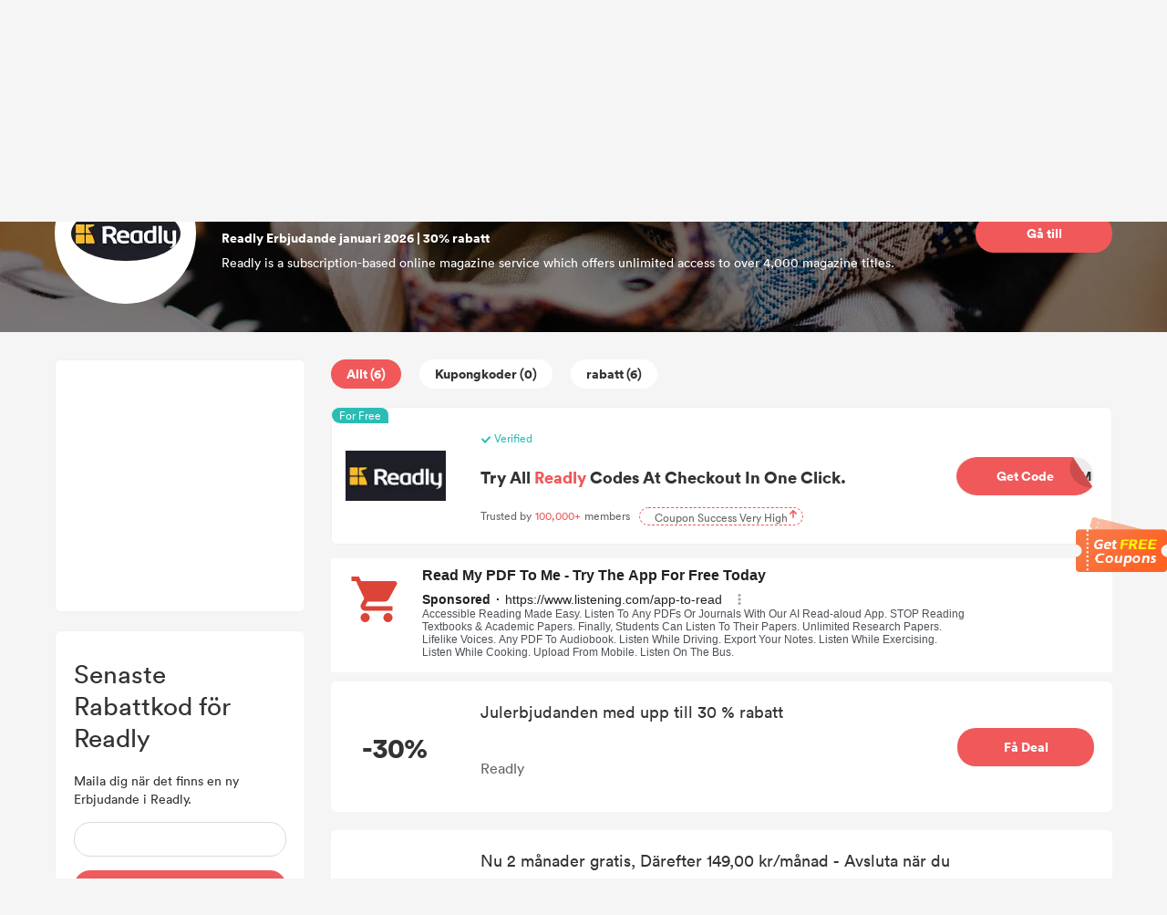

--- FILE ---
content_type: text/html; charset=UTF-8
request_url: https://syndicatedsearch.goog/afs/ads?sjk=d3hYtsZMSuSkJIAir0e8Nw%3D%3D&adsafe=high&psid=5409584567&client=pub-8129843157607958&q=Readly&r=m&type=0&oe=UTF-8&ie=UTF-8&fexp=21404%2C17300002%2C17301431%2C17301432%2C17301436%2C17301266%2C72717107&format=n2&ad=n2&nocache=8311769421409071&num=0&output=uds_ads_only&v=3&bsl=8&pac=2&u_his=2&u_tz=0&dt=1769421409073&u_w=1280&u_h=720&biw=1280&bih=720&psw=1280&psh=4809&frm=0&uio=-&cont=ad1&drt=0&jsid=csa&jsv=858536381&rurl=https%3A%2F%2Fpromo.dealam.com%2Fse%2Fstore%2Freadly-34490%2F
body_size: 11763
content:
<!doctype html><html lang="en"> <head> <style id="ssr-boilerplate">body{-webkit-text-size-adjust:100%; font-family:arial,sans-serif; margin:0;}.div{-webkit-box-flex:0 0; -webkit-flex-shrink:0; flex-shrink:0;max-width:100%;}.span:last-child, .div:last-child{-webkit-box-flex:1 0; -webkit-flex-shrink:1; flex-shrink:1;}.a{text-decoration:none; text-transform:none; color:inherit; display:inline-block;}.span{-webkit-box-flex:0 0; -webkit-flex-shrink:0; flex-shrink:0;display:inline-block; overflow:hidden; text-transform:none;}.img{border:none; max-width:100%; max-height:100%;}.i_{display:-ms-flexbox; display:-webkit-box; display:-webkit-flex; display:flex;-ms-flex-align:start; -webkit-box-align:start; -webkit-align-items:flex-start; align-items:flex-start;box-sizing:border-box; overflow:hidden;}.v_{-webkit-box-flex:1 0; -webkit-flex-shrink:1; flex-shrink:1;}.j_>span:last-child, .j_>div:last-child, .w_, .w_:last-child{-webkit-box-flex:0 0; -webkit-flex-shrink:0; flex-shrink:0;}.l_{-ms-overflow-style:none; scrollbar-width:none;}.l_::-webkit-scrollbar{display:none;}.s_{position:relative; display:inline-block;}.u_{position:absolute; top:0; left:0; height:100%; background-repeat:no-repeat; background-size:auto 100%;}.t_{display:block;}.r_{display:-ms-flexbox; display:-webkit-box; display:-webkit-flex; display:flex;-ms-flex-align:center; -webkit-box-align:center; -webkit-align-items:center; align-items:center;-ms-flex-pack:center; -webkit-box-pack:center; -webkit-justify-content:center; justify-content:center;}.q_{box-sizing:border-box; max-width:100%; max-height:100%; overflow:hidden;display:-ms-flexbox; display:-webkit-box; display:-webkit-flex; display:flex;-ms-flex-align:center; -webkit-box-align:center; -webkit-align-items:center; align-items:center;-ms-flex-pack:center; -webkit-box-pack:center; -webkit-justify-content:center; justify-content:center;}.n_{text-overflow:ellipsis; white-space:nowrap;}.p_{-ms-flex-negative:1; max-width: 100%;}.m_{overflow:hidden;}.o_{white-space:nowrap;}.x_{cursor:pointer;}.y_{display:none; position:absolute; z-index:1;}.k_>div:not(.y_) {display:-webkit-inline-box; display:-moz-inline-box; display:-ms-inline-flexbox; display:-webkit-inline-flex; display:inline-flex; vertical-align:middle;}.k_.topAlign>div{vertical-align:top;}.k_.centerAlign>div{vertical-align:middle;}.k_.bottomAlign>div{vertical-align:bottom;}.k_>span, .k_>a, .k_>img, .k_{display:inline; vertical-align:middle;}.si101:nth-of-type(5n+1) > .si141{border-left: #1f8a70 7px solid;}.rssAttrContainer ~ .si101:nth-of-type(5n+2) > .si141{border-left: #1f8a70 7px solid;}.si101:nth-of-type(5n+3) > .si141{border-left: #bedb39 7px solid;}.rssAttrContainer ~ .si101:nth-of-type(5n+4) > .si141{border-left: #bedb39 7px solid;}.si101:nth-of-type(5n+5) > .si141{border-left: #ffe11a 7px solid;}.rssAttrContainer ~ .si101:nth-of-type(5n+6) > .si141{border-left: #ffe11a 7px solid;}.si101:nth-of-type(5n+2) > .si141{border-left: #fd7400 7px solid;}.rssAttrContainer ~ .si101:nth-of-type(5n+3) > .si141{border-left: #fd7400 7px solid;}.si101:nth-of-type(5n+4) > .si141{border-left: #004358 7px solid;}.rssAttrContainer ~ .si101:nth-of-type(5n+5) > .si141{border-left: #004358 7px solid;}.z_{cursor:pointer;}.si130{display:inline; text-transform:inherit;}.flexAlignStart{-ms-flex-align:start; -webkit-box-align:start; -webkit-align-items:flex-start; align-items:flex-start;}.flexAlignBottom{-ms-flex-align:end; -webkit-box-align:end; -webkit-align-items:flex-end; align-items:flex-end;}.flexAlignCenter{-ms-flex-align:center; -webkit-box-align:center; -webkit-align-items:center; align-items:center;}.flexAlignStretch{-ms-flex-align:stretch; -webkit-box-align:stretch; -webkit-align-items:stretch; align-items:stretch;}.flexJustifyStart{-ms-flex-pack:start; -webkit-box-pack:start; -webkit-justify-content:flex-start; justify-content:flex-start;}.flexJustifyCenter{-ms-flex-pack:center; -webkit-box-pack:center; -webkit-justify-content:center; justify-content:center;}.flexJustifyEnd{-ms-flex-pack:end; -webkit-box-pack:end; -webkit-justify-content:flex-end; justify-content:flex-end;}</style>  <style>.si101{background-color:#ffffff;font-family:Arial,arial,sans-serif;font-size:14px;line-height:20px;padding-bottom:15px;padding-right:4px;padding-top:10px;color:#4d5156;}.si32{width:100%; -ms-flex-negative:1;-webkit-box-flex:1 0; -webkit-flex-shrink:1; flex-shrink:1;}.si108{max-width:200px;padding-left:20px;padding-right:20px;padding-top:5px;width:100px;}.si33{width:100%; -ms-flex-negative:1;-webkit-box-flex:1 0; -webkit-flex-shrink:1; flex-shrink:1;}.si27{font-weight:700;font-size:16px;line-height:18px;margin-bottom:8px;color:#212121;width:100%; -ms-flex-negative:1;-webkit-box-flex:1 0; -webkit-flex-shrink:1; flex-shrink:1;}.si27:hover{text-decoration:underline;}.si34{margin-bottom:0px;}.si42{width:100%; -ms-flex-negative:1;-webkit-box-flex:1 0; -webkit-flex-shrink:1; flex-shrink:1;}.si92{width:100%; -ms-flex-negative:1;-webkit-box-flex:1 0; -webkit-flex-shrink:1; flex-shrink:1;}.si28{line-height:16px;color:#212121;}.si29{font-size:12px;line-height:14px;max-width:600px;}.si91{margin-top:6px;}.si35{margin-left:20px;}.si1{margin-bottom:2px;color:#70757a;}.si5{border-radius:8px;}.si6{font-size:15px;line-height:26px;color:#1A0DAB;}.si9{font-size:15px;line-height:26px;margin-left:16px;color:#1A0DAB;}.si11{margin-bottom:2px;color:#70757a;}.si14{margin-left:0px;margin-top:10px;}.si15{font-size:12px;line-height:12px;color:#1A0DAB;}.si15:hover{text-decoration:underline;}.si18{color:#1A0DAB;}.si18:hover{text-decoration:underline;}.si19{color:#70757a;}.si20{color:#70757a;}.si70{padding-bottom:14px;padding-left:20px;padding-right:20px;padding-top:0px;}.si71{font-size:12px;line-height:12px;color:#1A0DAB;}.si71:hover{text-decoration:underline;}.si102{border-radius:8px;}.si128{height:1px;width:100%; -ms-flex-negative:1;-webkit-box-flex:1 0; -webkit-flex-shrink:1; flex-shrink:1;}div>div.si128:last-child{display:none;}.si130{font-weight:700;}.si148{padding-right:0px;}.si149{height:18px;padding-left:8px;width:30px;}.si24{color:#212121;}.si25{font-weight:700;font-size:14px;line-height:15px;color:#202124;}.adBadgeBullet{font-weight:700;padding-left:6px;padding-right:6px;}.y_{font-weight:400;background-color:#ffffff;border:1px solid #dddddd;font-family:sans-serif,arial,sans-serif;font-size:12px;line-height:12px;padding-bottom:5px;padding-left:5px;padding-right:5px;padding-top:5px;color:#666666;}.si2{padding-right:3px;}.srSpaceChar{width:3px;}.srLink{}.srLink:hover{text-decoration:underline;}.si16{padding-left:3px;padding-right:3px;}.sitelinksLeftColumn{padding-right:20px;}.sitelinksRightColumn{padding-left:20px;}.exp-sitelinks-container{padding-top:4px;}.si10{height:14px;width:14px;}.si103{margin-right:16px;width:20px;}.priceExtensionChipsExpandoPriceHyphen{margin-left:5px;}.priceExtensionChipsPrice{margin-left:5px;margin-right:5px;}.promotionExtensionOccasion{font-weight:700;}.promotionExtensionLink{}.promotionExtensionLink:hover{text-decoration:underline;}.si7{padding-bottom:3px;padding-left:6px;padding-right:4px;}.ctdRatingSpacer{width:3px;}</style> <meta content="NOINDEX, NOFOLLOW" name="ROBOTS"> <meta content="telephone=no" name="format-detection"> <meta content="origin" name="referrer"> <title>Ads by Google</title>   </head> <body>  <div id="adBlock">   <div id="ssrad-master" data-csa-needs-processing="1" data-num-ads="1" class="parent_container"><div class="i_ div si135" style="-ms-flex-direction:column; -webkit-box-orient:vertical; -webkit-flex-direction:column; flex-direction:column;-ms-flex-pack:start; -webkit-box-pack:start; -webkit-justify-content:flex-start; justify-content:flex-start;-ms-flex-align:stretch; -webkit-box-align:stretch; -webkit-align-items:stretch; align-items:stretch;" data-ad-container="1"><div id="e1" class="i_ div clicktrackedAd_js si101" style="-ms-flex-direction:column; -webkit-box-orient:vertical; -webkit-flex-direction:column; flex-direction:column;"><div class="i_ div si32" style="-ms-flex-direction:row; -webkit-box-orient:horizontal; -webkit-flex-direction:row; flex-direction:row;-ms-flex-pack:start; -webkit-box-pack:start; -webkit-justify-content:flex-start; justify-content:flex-start;-ms-flex-align:stretch; -webkit-box-align:stretch; -webkit-align-items:stretch; align-items:stretch;"><div class="i_ div si108" style="-ms-flex-direction:column; -webkit-box-orient:vertical; -webkit-flex-direction:column; flex-direction:column;-ms-flex-pack:start; -webkit-box-pack:start; -webkit-justify-content:flex-start; justify-content:flex-start;-ms-flex-align:center; -webkit-box-align:center; -webkit-align-items:center; align-items:center;"><a href="https://syndicatedsearch.goog/aclk?sa=L&amp;pf=1&amp;ai=DChsSEwjJ_dG0-KiSAxWiR0cBHU4xDaAYACICCAEQABoCcXU&amp;co=1&amp;ase=2&amp;gclid=EAIaIQobChMIyf3RtPiokgMVokdHAR1OMQ2gEAAYASAAEgJ9V_D_BwE&amp;cid=[base64]&amp;cce=2&amp;category=acrcp_v1_32&amp;sig=AOD64_0J1c4DNHIoQa_Aw8nipY0yCRiDkg&amp;q&amp;nis=4&amp;adurl=https://www.listening.com/audio?utm_source%3Dgoogle%26utm_medium%3Dcpc%26utm_campaign%3D21341127335%26utm_content%3D172997512741%26utm_term%3Dbest%2520ebook%2520app%26gad_source%3D5%26gad_campaignid%3D21341127335%26gclid%3DEAIaIQobChMIyf3RtPiokgMVokdHAR1OMQ2gEAAYASAAEgJ9V_D_BwE" data-nb="0" attributionsrc="" data-set-target="1" target="_top" class="i_ a si39" style="-ms-flex-direction:column; -webkit-box-orient:vertical; -webkit-flex-direction:column; flex-direction:column;"><div class="i_ div si69" style="-ms-flex-direction:row; -webkit-box-orient:horizontal; -webkit-flex-direction:row; flex-direction:row;-ms-flex-pack:center; -webkit-box-pack:center; -webkit-justify-content:center; justify-content:center;-ms-flex-align:center; -webkit-box-align:center; -webkit-align-items:center; align-items:center;"><div class="i_ div" style="-ms-flex-direction:row; -webkit-box-orient:horizontal; -webkit-flex-direction:row; flex-direction:row;"><div aria-hidden="true" tabindex="-1" class="div q_ si102"><img src="https://afs.googleusercontent.com/ad_icons/standard/publisher_icon_image/shopping_cart.svg?c=%23db4437" alt="" loading="lazy" class="img"></div></div></div></a></div><div class="i_ div si33" style="-ms-flex-direction:column; -webkit-box-orient:vertical; -webkit-flex-direction:column; flex-direction:column;-ms-flex-pack:start; -webkit-box-pack:start; -webkit-justify-content:flex-start; justify-content:flex-start;-ms-flex-align:stretch; -webkit-box-align:stretch; -webkit-align-items:stretch; align-items:stretch;"><div class="i_ div si40" style="-ms-flex-direction:row; -webkit-box-orient:horizontal; -webkit-flex-direction:row; flex-direction:row;"><a class="p_ si27 a" href="https://syndicatedsearch.goog/aclk?sa=L&amp;pf=1&amp;ai=DChsSEwjJ_dG0-KiSAxWiR0cBHU4xDaAYACICCAEQABoCcXU&amp;co=1&amp;ase=2&amp;gclid=EAIaIQobChMIyf3RtPiokgMVokdHAR1OMQ2gEAAYASAAEgJ9V_D_BwE&amp;cid=[base64]&amp;cce=2&amp;category=acrcp_v1_32&amp;sig=AOD64_0J1c4DNHIoQa_Aw8nipY0yCRiDkg&amp;q&amp;nis=4&amp;adurl=https://www.listening.com/audio?utm_source%3Dgoogle%26utm_medium%3Dcpc%26utm_campaign%3D21341127335%26utm_content%3D172997512741%26utm_term%3Dbest%2520ebook%2520app%26gad_source%3D5%26gad_campaignid%3D21341127335%26gclid%3DEAIaIQobChMIyf3RtPiokgMVokdHAR1OMQ2gEAAYASAAEgJ9V_D_BwE" data-nb="0" attributionsrc="" data-set-target="1" target="_top"><span data-lines="2" data-truncate="0" class="span" style="display: -webkit-box; -webkit-box-orient: vertical; overflow: hidden; -webkit-line-clamp: 2; ">Read My PDF To Me - Try The App For Free Today</span></a></div><div class="i_ div si34" style="-ms-flex-direction:row; -webkit-box-orient:horizontal; -webkit-flex-direction:row; flex-direction:row;-ms-flex-pack:start; -webkit-box-pack:start; -webkit-justify-content:flex-start; justify-content:flex-start;-ms-flex-align:center; -webkit-box-align:center; -webkit-align-items:center; align-items:center;-ms-flex-wrap:wrap; -webkit-flex-wrap:wrap; flex-wrap:wrap;"><div class="i_ div si42" style="-ms-flex-direction:row; -webkit-box-orient:horizontal; -webkit-flex-direction:row; flex-direction:row;-ms-flex-pack:start; -webkit-box-pack:start; -webkit-justify-content:flex-start; justify-content:flex-start;-ms-flex-align:center; -webkit-box-align:center; -webkit-align-items:center; align-items:center;"><div class="i_ div si92 v_" style="-ms-flex-direction:row; -webkit-box-orient:horizontal; -webkit-flex-direction:row; flex-direction:row;-ms-flex-pack:start; -webkit-box-pack:start; -webkit-justify-content:flex-start; justify-content:flex-start;-ms-flex-align:center; -webkit-box-align:center; -webkit-align-items:center; align-items:center;"><div class="i_ div si25 w_" style="-ms-flex-direction:row; -webkit-box-orient:horizontal; -webkit-flex-direction:row; flex-direction:row;"><span class="p_  span">Sponsored</span><span class="p_ adBadgeBullet span">·</span></div><a class="m_ n_ si28 a" data-lines="1" data-truncate="0" href="https://syndicatedsearch.goog/aclk?sa=L&amp;pf=1&amp;ai=DChsSEwjJ_dG0-KiSAxWiR0cBHU4xDaAYACICCAEQABoCcXU&amp;co=1&amp;ase=2&amp;gclid=EAIaIQobChMIyf3RtPiokgMVokdHAR1OMQ2gEAAYASAAEgJ9V_D_BwE&amp;cid=[base64]&amp;cce=2&amp;category=acrcp_v1_32&amp;sig=AOD64_0J1c4DNHIoQa_Aw8nipY0yCRiDkg&amp;q&amp;nis=4&amp;adurl=https://www.listening.com/audio?utm_source%3Dgoogle%26utm_medium%3Dcpc%26utm_campaign%3D21341127335%26utm_content%3D172997512741%26utm_term%3Dbest%2520ebook%2520app%26gad_source%3D5%26gad_campaignid%3D21341127335%26gclid%3DEAIaIQobChMIyf3RtPiokgMVokdHAR1OMQ2gEAAYASAAEgJ9V_D_BwE" data-nb="1" attributionsrc="" data-set-target="1" target="_top">https://www.listening.com/app-to-read</a><div class="i_ div w_" style="-ms-flex-direction:row; -webkit-box-orient:horizontal; -webkit-flex-direction:row; flex-direction:row;-ms-flex-pack:center; -webkit-box-pack:center; -webkit-justify-content:center; justify-content:center;-ms-flex-align:center; -webkit-box-align:center; -webkit-align-items:center; align-items:center;"><a href="https://adssettings.google.com/whythisad?source=afs_3p&amp;reasons=[base64]&amp;hl=en&amp;opi=122715837" data-notrack="true" data-set-target="1" target="_top" class="a q_ si149"><img src="https://www.google.com/images/afs/snowman.png" alt="" loading="lazy" class="img" data-pingback-type="wtac"></a></div></div></div></div><span class="p_ si29 span"><span data-lines="4" data-truncate="0" class="span" style="display: -webkit-box; -webkit-box-orient: vertical; overflow: hidden; -webkit-line-clamp: 4; ">Accessible Reading Made Easy. Listen To Any PDFs Or Journals With Our AI 
Read-aloud App. STOP Reading Textbooks &amp; Academic Papers. Finally, Students 
Can Listen To Their Papers. Unlimited Research Papers. Lifelike Voices. Any 
PDF To Audiobook. Listen While Driving. Export Your Notes. Listen While 
Exercising. Listen While Cooking. Upload From Mobile. Listen On The Bus.</span></span></div></div></div></div></div> </div> <div id="ssrab" style="display:none;"><!--leader-content--></div> <script nonce="ZGKukcTJXTHuehQgnwR5Iw">window.AFS_AD_REQUEST_RETURN_TIME_ = Date.now();window.IS_GOOGLE_AFS_IFRAME_ = true;(function(){window.ad_json={"caps":[{"n":"queryId","v":"YTp3aYnJJ6KPnboPzuK0gAo"}],"bg":{"i":"https://www.google.com/js/bg/7jzQGioKFJ5OFJZYvSd075WpIyKymJ_Ea-uCOfrauhc.js","p":"gcni9OCqAcjPyeucGHWmyYajGJF3V3LYlTo1Cxp2EUSPjrm1w9mtI9EoC2X0lkCZeQ+3ApD5M7GDx35UdPRAbafioeEOAwvj6x7tw77U/yJHfp4spUW+SWrLmddCIzX+M16Hg8x3JNLLAp6vg/dwKdITwqB/PpT1p00ZcLzdTM3YPt3ykJrZVPIqR8TpDIFF/VganNHWq1tL3buUq4XFtA6IdXfOzqdESbhyf6H4DwxqdVcdnXF2T21BfGmhalhrl9BL4BOu66/hVCiBYDbvK2LvzBjjg7CzGLyDzs6pb5ztqvcXURTzEFW/A/FZ0y54HcGz/8K/zT0FnE8opl92qCD/hLcH62Fl0zQULvBVq9i0YHaDxves28+ML8fbYlpt9FRopLW33A7fupeGmpQg/trEUGl6B3nFLzMJBxFGoB1Bxy5CPb4sj0ib0fhz5ZogzZ0BZwUE8iB0xmdVd5jx/ZaCZ51eUBcHAqR0DDJ99OOJnBqpWl0UlHMECpqibpe2AtFpT8yqKe82dok78Pd+OclzKrnBXa2jCG62YIsSIxXHz75jAaL8cSUelg6h6/[base64]/af2ZPwZsVPT5ph/[base64]/aY3AhlmgopcI2v0rwtUPXvVGyF9qB2xOZNqX+sL+dDjhspckZ4Ho4ILo4UMazgkcVYxX+P5XQnLsGhcRICgsIJF3Iqam4qqosC9YkcnuHbdVVDof6jkMAVeDZcrKjW8ov21EevDY6zpkD96siLrOlhlJxA/pldAnaBCFmu/7Y0vEKG7Xd6vfuJ95vnL2nYEuo8yvtyuwal+UVYmCWiciignuwWA7rTJzQuM8h6ZEB8dUG2HSQVtKatkk3qq5R86KQl1sPRGavgSoXGBrrsWJKj50h0nVuHMOgXBRhmV9jKyAp2RsMyVRv8O7VPXAvTvJqICRC/XsrEAuKfLBeocpb1Baj8f/i5/mluhcKwp2E4uHPNfT7Lx1DBhpLNB4nQXe/rzOPsOm+bjha/ifrKzeD5+A7G3K0YOVXMovs1RQB9nIsUDbNO2JovAc+6k/SAFHE0DQFKgD9+nn/dn69akEgVHcfCA5XRB+lnjKdrj1pDbhv7sT0gbeu67wsdjPdWspfsNKK+yns3+Fc4xv1pV80VlEhtAkKr8y3eYnqsz9A6Fjqp4r5usvxWTsnE3a/sevAkcxhIZ2VXH9XZS74rcrbNa21NmIERYpk7Q2qmiLN2Fugepf/UDHEqx9l0iUz3li+z8tKjsWNYRqJI2lwvWw0u38uYXdgmlHfYKmeffMwh7ivr9TyhkDvptNZvr+n/S3QCcpSL5RwfrSrUwiTrm4QtfwZqkpEp7jOGH8VfnAp9V7PLMS9xlh90s8bAboqhHg5WpTkD30fc6kfWAIUfr12i23rXnXZBDDiRiDlHN+2ecD1jh9qi69PBHqodZ/xgovab1oIiRUpv8bSMW7rKdHPvXLZZ/wSjWEDew/[base64]/LIrs0XQB0Rtpc7WNvgs5MnMjQ6OblFsyCDQo4ErvWxXczegvwIORkaOaD0cTys5mWr5s0r75gPuMexm/T3r86VkpSqI0vpqr54HudeEIFZIHqojrKclKATqizT6qhZGsWw6+CBC2B2EGzscX/3B5/[base64]/GBIJ2bCVKP8gMYL0YRI5mdfbK1Mr7WeK5v7wYSahOP4BB+zykP1oNyqsjT/XMR287d03cMOM/x3ZSOhCX/yTSCnhds7M9TOi/KpMOgZME0nnPQ/TIsCUKslkSHb4QfQ5QQoLDn3FmOoNZT7q0LlDgimy+2PfwbWw9dz9g/zce6tvCb2AERFwGVBNVQtqvgMBQ4kEu8SFbn46AVt+wFp00G4dhOv00Z+YHymma2P2qh3a0v9qqKPnefczwhAhdBm2+Si3MJWw1eCr5EgrzAu1R3esh+83RIppG0/h8038AEMIKpDdAkNrMMLrfWM0vhlPJmOUwYjdZcO+aNbFc/VPzwh6+6wZ7qE+2Wp307nwRktP6VJ1L7bFkrvcpwHOcyznbKaksSjI9jJcteIrRvqJ7eKN2nRvVxIomyN6XWL2fBD7Sf3XGKqbPZ5RRWNGuMwnsnjx/9KEwhW5j7UoK56fH9b/OBPvzB36ZuxX8rPch1dhPIajBbj8WJ2mj0R6HPDfFrstdFmiiNAD6EHSJdQV4TnbF0aQSkEQaGhfpSCmEKWPq65k3w+pxKJmYbb/+lNh/AdFWe9+uEUZBR2exUUzHS6GWj5mrRYA/03YOpTtxmAxJu7bN1NJ7jjJ7n6AKfPuHiF6/zy8WP5DvEwqodU27AVX8twrHyZtPIEwHB0zCygXFVocYFGsVUiu3Dm42vxkpnH3w66iYKz9xol18ZSEh2CsS+c9f1vGSriHewdT0YNvNRuqGOaBRMZhLk7qINjOOIuLypKg02+5/pGM9Lhw83/LyyMAleqkSOyJSFpKPYairVSJ2vZpdgFrzMZj4obBO9vzxMr6/dFKGal0/aGylOUD99a67Khv/ady34xWwk23qFLVbW/ALn5L55sYHzeCIGMjFdYPg2JADcRF1HWwiIan3fv4sAME38/7iAIooFvMJ+iOT+OKkctdw5wmL5MuSQtqSlGc9Wvtyslsi4ujEpkJRq4gVjQh/oOoioKOfxpcqC/PiNn2Ii12huvmPnqm5JB2M+EDdGb+tQlVzP+JknnzmAVNC2D8wV88vMRs4Ex/ViLqMV4e4soSkn1+cjVg8EiM3NpPtcAFe19VTagtn2XxBGH74IV9gmHDG/Ca0r0Na6yzY92CLZpARAAqD4aCtopMwZ4lLmJO3taedL9e0fyplsbvaMGR0P31dwbowwQRLUTOTortY/5EQGK+A6767KXbIFV+4AH8CAgx3Bwe5KN2ifHZnIRzAUPmDcZXmey7UgJWiwh3Auw6ypzR6R5/xwnbXC0OREHGq1Fn9WO35usJiN9n/1OmaCz48r1e87QDGy9K/f6cmv+8Pm+gX4ITHSgb05TYV1Qa/5c3lkPXn8QjwQR7r1cMzXO2DzU2QXRbbfLkxbQjnnFyCeMiePvrqtktcFWcGR1xWjilFNd8AltNPHxSmaP+mvOiybD9W0K5wq0wUqErdhURovl4PBRp44l9CN64ZpiwaW5Mgg31Vk6WhyNIWQij5oV38BNKFK4bDZQ+UYRqCTzvyLx1xwNC33B603vel7CEvKX6eY/ZCi31CXcMEbMg/00GLOUI4GA3FsWwaLYUJtFTOeRnDlqnNekSb50ED8OURaTtUMAJG7gHsib4CJopYamPrKKr9SJNQU5a3NcAKLCiHaT9VmsLq/yiYfH4Wwx9lDCNqC19hQepcUQjHwQ3Il65KARzcGAkkI+yU+hY/CRtZUGHUbI0xEetOjdfMbM6uVTpV5TU3/PfesAthkcn2mA6pZUy/Dg/LOanP65cXy3BPDpKOXZSMmAbbtI8B9Whosva6OzUp+knckxgqLkteTtOINCDi63xAymoKV3TAZ87vFzhCRwNi2CxPJcUJM44U7xYmH/QryVz7s+xlvo8wcDX5zCy32NUoaHO3MCYWcIX40QVqDVysT+zIrcGj/ef1DionEmVr2vaxuuI+JbHn12KClte9hmUfKc+AmGf7sAqQoZcFCuol1tKCp/8gw8M3q08XpuYL7g/5m86PrGkAIWDtx7bqUilgjDV9xn/WVW8wGO2Q+cXG1pZcaxBvuoQnIkHW4YClw71hEm0KYv0DGdDc30e8HpX5K5RpGY5oz5cgJBPB1w1wmVXJtHdYVxyQn6xOuyY6eIOma5Tb9mqh2lPP20+kPU3LZyO/o1+cixlpreqaxy7vrjV21u4r/WjCL0Gz2vbADPqX0tGxSAdYDUhZz4Z0nSRUGujSUikhc86o83P/[base64]/wgOfEVflGfZz2MEUJ5d5gKl+Vp11G+HBHkuFiEPhf7vgd7Fwe5BPzekCgvLGx+UK7GhTGdQyThzseTh7gQa76Yk8JyzSo/CYe3XjOzHnG0NOGe6/iGOynsWxRNM2oxbNEaazMCZJCz4CzWJcM/Nk27BZxFlHTxH0HbQQuOmGDIRH+rOkvbVftgyG0l2RAJSJa+26DWaNrSjbF/[base64]/rLlB4ug06uoENy1pNFRLLeUlL3lq/9GzXF2SLknI0c+ohdvFjAPxI1qigHZxqPkEhTZrauz4OIQvcU0iTzRo9GRlpxBi0T44qmRjAKai1+EIvuvao+C7fsT++yytIif13BohU4uyLiXKFj30AJ7hjNezqdGQq9Vll6+OuK8pJHp62ScbmZjLq1MeuA+myX43Eda7osNKAcKrYr85J1tyctxyrhNt2+Xmyfx5/1ORccTxKkPu3tBIXotPnotZi/ht5yXr19mxh56HVnjBcI6PMluSjgKMAkDfDvQon2X15tETl7FckdWsJ/yujRcVfFSjfuirjT5S917AcqbkCLLMeKh5IKiyAjc1YEjfIkK844YPX9MHbsdX+ezrCmjp4WvY4748U68KK4UIIJgeVVdWgnOIG9W/DdAwiaYKDaYZ8nlLHQpJEPmk5D9qY4m2W+7VPoLRR6SE4hB8hekxhFwGjjmooK1AoqnCuQm22B55/[base64]/VrZ8Yc8W9J+pb7VyTV9LfKh4+jxi9+Cm8vHJgnzsLonsMdHmevcT7+9UPRfAHXEY+BCUVimFAzDU7XP7UMlnStDjIro6LIWTe/4j5qLhe6w1h6o3BAoYzZOE5lUFEc+Ibbuzs/fRnF6IQ/sUw8dQfqmoRoCUVCMlLI1gyO7qUgkJrqH3t6dVe8JEa+FFvMLNk6nzQ2iDEtrGov3kL2mUPrFw5k/[base64]/ah9qD+mXFuwwALv6qoIpykoQh1iWfslKXPf3Ez/iyU0vrgkrswo/GiSueVOLYsgKK2INPuLbNEZkqE/R1lIHyLLivx/vRNCLzxxYWHYDh1psTCm3gDOUmBJVPF6NyNQr5xV/PkPRfGlu/RrMsvZZAqDmyESMxMN61ffNkFtXZVHbK3xjdxTm50zpvGbUKJK9twCztAN4yERfFcaqR74KHyP7KNrk4H8NDUq8YT9gbGWHxKRr5GkQ9xxH4o/C/uU6r0rAnr9YNQkEtG79Qam8deqUE+unBmsAdrh2ig7aqiRKTVWW7TF2bMJ56dyv2nDBlhBzbmDssRFiWsEkJDQ+NKUYxBwNVayoOJSkypYK/gBNpbKf9BdKsSTl4T/Kx1Jm2GZLHAbN8QVp3Whn7F1dkSMSkHhD6IhimtRjmU+YU+VP7BL/JAI0IVUaGwTGYouA7vjVATO55ZDIvDMLFxGQuedESuBmx5zg7C3ig0iHhLRpwzTxfTxKrUwsWI52NCTegnDBVHfNy8CBWJs0IYukpDjD8qsz3IAK4VuWZvGMqlpaCNsQTbS/KQUHhPNDi9brUsKedplxOUjAxlzkYkFPUqqFh/CGdpyLXLepPY/o/IYUtXjwEehYi5DEQAhK0VQlj18eztCGO9ESO7oEyeV7r94Zs7sWA1DLO330cCQBcQ0uA5jl52+3ubXM38B1xTZ0N8jf/smgLySUtTvJuw+0g2AgXBqqNgcnBI4vao76C8sc/2g3YFYj2yhDq4xyq/LVrmOecuv3hZqs2D5HgRaPmdWzZC5brM3wBCBECMyLAQkT4ZSoDzAe/rw6TqI9mb2DK+V/ZKjg5J9UxiubSfmQlBFlc2MsV4PlPt+gwqcwKBrRCRyMWMEfZyPJZFSAwqEptfkAzUlnutq+BijPBDhSE9BfOq7YTr6xf8VPTBxou3L+Wv+w1X6r5azY7owDUT7ni6dwz/A+2nF903GLLcwBhdxl+O31bUc98rNpB6Mb1IiJs7CmFXlivXpwSCZ+qb4CPRKV/0KJpkMjjeDdNh4rLfzHJTfFt0B561zZ+d/M7WzksLXgOyW/Oa+5ZGyRjU333Imz5hwA1QGw6BykNoiW+R2A6auBJ33cJhhG51DjMMwCcbYuczOk7XBQHdZckAzpgA/qHpXBMYT7zC/pEP1DlFOc/dH8Z2bo563dJaI8oSAd8qekZrSO4PqjftXRun2rukfPcjB2eEvwsLe8aJ4nU1rg8qF8RNvmui0J9HMp8qXEp+cxLaFTnen1it34sdjbjg37q7gkTnIG1kL9qFXgc/HSLH9pjM5SPqVpGnaJOUwOA0LPOd/[base64]/4NkHmDHSADH56VPNl5gDoyH++14njiWc+xBkozO47i7DyX7VdPOawBbXo00pvATHD+dRirRltsQyqrt7o+m3bG4GHJSDGb/lPiwq2zOxPd3FpyzWe+m+e0tNP7anbXKzjHJGMY/GGKClHPbmu3P4l0E9OIboYzgrReXdL32hup+UyQORFofZO7KFaflB81j0+C948SdDg7W9wkxSkiRrQl6PgINiZggJSOLtVTW/jgEpDL7AP3mpa6EIiJkkuAfQ041IWdWglbxIvsygU7x5Ekj396thVxZQQ4UQk4TvI+/XPAKkyMgb5Nr0HBnhkvRXAn++Y4bnql9xudcAlAc3HEhkTQHQnquOR8NhaOHPPu6Syz3Ee7g+5XDgm1QyilqIQevByjK7F2IfEj1NQtHCQVXKBYHCSeA5WZlkds/o4KUoezSOPEb4zNjzGbG8PdXZgh9iHFH8mqc+7KMD1ZE6GabzrBDR0avDpMm77wTQGhBkh4t+EKWJhZB4ZjR5ay5l3BK72zO8/wOn2/vVbzYGh5XUqr0kWaS9jnR4wEu5KAWtLSvqjqbjQlfnpPyHixKePSISCQMk8awrAzUmmwzoCYpy6RT0sTmfFv87WvrNakfr5Ek/KLOnpDQlUFDLANI3w62q/AUrvydLcaHuTQiN8D7wmS5RDMoZ04hKQPnGB5arHcKHmV25IECX5vbr3UiK99dtUW0R2VD8iRjr5PfI8m5RBok6/qPs/IiXqbsnnfHmLLdeyTVQyK9g76u0d+teGBFwxNteujr77CtQixrgHUS/wM/QXiPNmo5AZadi94wwQE/fiQdC048hJVMEKl04jGPPrhU7+In9a+NB8IGda13ZIHTOtem+lrx/Ooy9gRJK8DgSdD9l8vpKQk70BtjOjCQIbkDyDGjYhbSiZBMq7QXzH0lxzvxpSSoynAtxgL/mIbKN+khV/qNg3fizdw00oXbh/Xm+V3bjHOx8yt21jU8YoG5w9XIlNexqHaDmdzMkHAXJFZ244IPIBK1jAIQ7GZAxjOGey+g/w0PL8WZgxloe2m/v2nYuwvk0KVg2S5FIAm2+CYO4UZ6cI6jSBhAhJpqJMP2Sj/cZFAVYVV/KUguoevD4c3LmNHZoQ9Q3S+rFd6lHocz0rZ448RgssjZM8BaRmL3UgGxIA9ZHBhAp19X/Q2LTvceRpmwC53d9OIH1FrohCjHpD9qbY11A3gACBXW7FXpYVk18j/VsGRfV3+ujJSfAiKr9tc8fd8Yqx5VAKBCURsb8NSxWWhiGu3YHWOtwYOC0QWzWztezXT7wuv6/kAoRc8qPiWOY7YggU/bGJigBG8iif0JiN9WJp+p0ViyumdcM5UD6l3Mxb0hvKH3CjA0+ejlXoQjGVXNb+7N0rDppUBuwv/UoHTr4PfoA5aSe0YWqaYgr0LKT2Mx1h+nqOxOVBOjE/PHvWojCQdPWz+ZEDEod4wv1XwxxOJyIsUGL67JrN2yUH8xzR/TZeFVnDoHMoucWks2XiD5kmAqdNA3xC/D3Oh/gB/Eg6h+9qPLO04rCcSnxQWrmlUT5IXw5lJCjKR/4sZP2x5WOLfUnm3+4iUkNr2q3wOeu70JZBn7Xzlf31U8/85P8YGrXu2EWWzZMwx4NCfMpo0DAVzDC16hOaCPW1FsOgVPqlC+mgyx8MdRVDf76IOVBAb3YU/+/lbNwJSSc/AptcFkKsMaOWp1NlTLOqKXw250Fdm8xI9qsMjquKtIGbHq1YYzTDAgfWYGKAVL1uCA/rwbtNw97WrgY9FanbuKzGVlsZIV9xQea1JVNzluhX8nBqCwVcdpspt7UCk1+rqAwPA2KVJpwLurdYWLoxZnKrXbWOXb+/eAYUlcDujWWPgGx3NMtORznYv64OjuDjXF9tITEvfZZIqkOwZd6f+FwS1cbx9fiQs9I0dOSDvzkJOBXAH9Eatsi7WzpkylCk39d4UmLtugfPNnEkyLQG6LVvFBEU53REiFhUK4La6lSrNsPTVfpNnnuc6B8EIrpxGSApdaKeJQBIPF7jvqVQpAoiTd+Mdh+/JrokEgIYws6O446pQ6O99uia0StG64x2czunkNqsA81H+9sdRleT6EAtuRyaTAkiUM8HbfdsbEOz7guu+WmS/Gtlz7/LSKNZ3b8futetbyHVb4JfHVUGWkG2XWH5EuyD9tIqELT3gzbCNj+yOcKK676jzOP8XHGxnQ2QBo/gKrlUbVvBV5upfvh184d6IRxv2QSSwTbmnAmNvtaoM3IcX5ugYQb7oTslbfoQuVsmBK4J6nqRda2TMmFtavXUYNbSbk59qETXthSHjbOVRDD/utVi6nCGzOrlX8Zl7/rwwXevRXA\u003d"},"gd":{"ff":{"fd":"swap","eiell":true,"pcsbs":"44","pcsbp":"8","esb":true},"cd":{"pid":"pub-8129843157607958","eawp":"partner-pub-8129843157607958","qi":"YTp3aYnJJ6KPnboPzuK0gAo"},"pc":{},"dc":{"d":true}}};})();</script> <script src="/adsense/search/ads.js?pac=2" type="text/javascript" nonce="ZGKukcTJXTHuehQgnwR5Iw"></script>  </body> </html>

--- FILE ---
content_type: text/html; charset=UTF-8
request_url: https://syndicatedsearch.goog/afs/ads?sjk=d3hYtsZMSuSkJIAir0e8Nw%3D%3D&adsafe=high&psid=6445035244&client=pub-8129843157607958&q=Readly&r=m&type=0&oe=UTF-8&ie=UTF-8&fexp=21404%2C17300002%2C17301431%2C17301432%2C17301436%2C17301266%2C72717107&format=n1&ad=n1&nocache=6651769421409271&num=0&output=uds_ads_only&v=3&bsl=8&pac=2&u_his=2&u_tz=0&dt=1769421409271&u_w=1280&u_h=720&biw=1280&bih=720&psw=1280&psh=4809&frm=0&uio=-&cont=ad2-footer&drt=0&jsid=csa&jsv=858536381&rurl=https%3A%2F%2Fpromo.dealam.com%2Fse%2Fstore%2Freadly-34490%2F
body_size: 11763
content:
<!doctype html><html lang="en"> <head> <style id="ssr-boilerplate">body{-webkit-text-size-adjust:100%; font-family:arial,sans-serif; margin:0;}.div{-webkit-box-flex:0 0; -webkit-flex-shrink:0; flex-shrink:0;max-width:100%;}.span:last-child, .div:last-child{-webkit-box-flex:1 0; -webkit-flex-shrink:1; flex-shrink:1;}.a{text-decoration:none; text-transform:none; color:inherit; display:inline-block;}.span{-webkit-box-flex:0 0; -webkit-flex-shrink:0; flex-shrink:0;display:inline-block; overflow:hidden; text-transform:none;}.img{border:none; max-width:100%; max-height:100%;}.i_{display:-ms-flexbox; display:-webkit-box; display:-webkit-flex; display:flex;-ms-flex-align:start; -webkit-box-align:start; -webkit-align-items:flex-start; align-items:flex-start;box-sizing:border-box; overflow:hidden;}.v_{-webkit-box-flex:1 0; -webkit-flex-shrink:1; flex-shrink:1;}.j_>span:last-child, .j_>div:last-child, .w_, .w_:last-child{-webkit-box-flex:0 0; -webkit-flex-shrink:0; flex-shrink:0;}.l_{-ms-overflow-style:none; scrollbar-width:none;}.l_::-webkit-scrollbar{display:none;}.s_{position:relative; display:inline-block;}.u_{position:absolute; top:0; left:0; height:100%; background-repeat:no-repeat; background-size:auto 100%;}.t_{display:block;}.r_{display:-ms-flexbox; display:-webkit-box; display:-webkit-flex; display:flex;-ms-flex-align:center; -webkit-box-align:center; -webkit-align-items:center; align-items:center;-ms-flex-pack:center; -webkit-box-pack:center; -webkit-justify-content:center; justify-content:center;}.q_{box-sizing:border-box; max-width:100%; max-height:100%; overflow:hidden;display:-ms-flexbox; display:-webkit-box; display:-webkit-flex; display:flex;-ms-flex-align:center; -webkit-box-align:center; -webkit-align-items:center; align-items:center;-ms-flex-pack:center; -webkit-box-pack:center; -webkit-justify-content:center; justify-content:center;}.n_{text-overflow:ellipsis; white-space:nowrap;}.p_{-ms-flex-negative:1; max-width: 100%;}.m_{overflow:hidden;}.o_{white-space:nowrap;}.x_{cursor:pointer;}.y_{display:none; position:absolute; z-index:1;}.k_>div:not(.y_) {display:-webkit-inline-box; display:-moz-inline-box; display:-ms-inline-flexbox; display:-webkit-inline-flex; display:inline-flex; vertical-align:middle;}.k_.topAlign>div{vertical-align:top;}.k_.centerAlign>div{vertical-align:middle;}.k_.bottomAlign>div{vertical-align:bottom;}.k_>span, .k_>a, .k_>img, .k_{display:inline; vertical-align:middle;}.si101:nth-of-type(5n+1) > .si141{border-left: #1f8a70 7px solid;}.rssAttrContainer ~ .si101:nth-of-type(5n+2) > .si141{border-left: #1f8a70 7px solid;}.si101:nth-of-type(5n+3) > .si141{border-left: #bedb39 7px solid;}.rssAttrContainer ~ .si101:nth-of-type(5n+4) > .si141{border-left: #bedb39 7px solid;}.si101:nth-of-type(5n+5) > .si141{border-left: #ffe11a 7px solid;}.rssAttrContainer ~ .si101:nth-of-type(5n+6) > .si141{border-left: #ffe11a 7px solid;}.si101:nth-of-type(5n+2) > .si141{border-left: #fd7400 7px solid;}.rssAttrContainer ~ .si101:nth-of-type(5n+3) > .si141{border-left: #fd7400 7px solid;}.si101:nth-of-type(5n+4) > .si141{border-left: #004358 7px solid;}.rssAttrContainer ~ .si101:nth-of-type(5n+5) > .si141{border-left: #004358 7px solid;}.z_{cursor:pointer;}.si130{display:inline; text-transform:inherit;}.flexAlignStart{-ms-flex-align:start; -webkit-box-align:start; -webkit-align-items:flex-start; align-items:flex-start;}.flexAlignBottom{-ms-flex-align:end; -webkit-box-align:end; -webkit-align-items:flex-end; align-items:flex-end;}.flexAlignCenter{-ms-flex-align:center; -webkit-box-align:center; -webkit-align-items:center; align-items:center;}.flexAlignStretch{-ms-flex-align:stretch; -webkit-box-align:stretch; -webkit-align-items:stretch; align-items:stretch;}.flexJustifyStart{-ms-flex-pack:start; -webkit-box-pack:start; -webkit-justify-content:flex-start; justify-content:flex-start;}.flexJustifyCenter{-ms-flex-pack:center; -webkit-box-pack:center; -webkit-justify-content:center; justify-content:center;}.flexJustifyEnd{-ms-flex-pack:end; -webkit-box-pack:end; -webkit-justify-content:flex-end; justify-content:flex-end;}</style>  <style>.si101{background-color:#ffffff;font-size:12px;line-height:18px;padding-bottom:10px;padding-left:20px;padding-right:20px;padding-top:20px;color:#000000;width:100%; -ms-flex-negative:1;-webkit-box-flex:1 0; -webkit-flex-shrink:1; flex-shrink:1;}.si33{width:100%; -ms-flex-negative:1;-webkit-box-flex:1 0; -webkit-flex-shrink:1; flex-shrink:1;}.si34{width:100%; -ms-flex-negative:1;-webkit-box-flex:1 0; -webkit-flex-shrink:1; flex-shrink:1;}.si45{width:100%; -ms-flex-negative:1;-webkit-box-flex:1 0; -webkit-flex-shrink:1; flex-shrink:1;}.si27{font-weight:700;font-size:18px;line-height:22px;color:#1f1f1f;}.si28{line-height:22px;margin-right:4px;color:#212121;}.si29{font-size:12px;line-height:16px;max-width:600px;color:#212121;}.si1{line-height:13px;color:#666666;}.si2{font-size:12px;height:0px;line-height:12px;padding-right:3px;width:0px;}.si3{font-size:12px;line-height:12px;}.si6{font-size:12px;height:0px;line-height:12px;width:0px;}.si9{font-size:12px;line-height:12px;margin-left:16px;}.si10{font-size:12px;height:0px;line-height:12px;width:0px;}.si11{font-size:12px;line-height:12px;color:#666666;}.si15{font-size:12px;line-height:12px;color:#0000cc;}.si15:hover{text-decoration:underline;}.si16{font-size:12px;line-height:12px;padding-left:3px;padding-right:3px;color:#666666;}.si17{line-height:14px;}.si18{font-size:12px;line-height:12px;color:#0000cc;text-decoration:underline;}.si19{font-size:12px;line-height:12px;}.si20{font-size:12px;line-height:12px;margin-left:12px;}.si21{border-radius:2px;font-size:12px;height:28px;max-width:300px;margin-bottom:7px;margin-left:1px;margin-right:2px;margin-top:4px;padding-left:5px;padding-right:5px;color:#0000cc;-webkit-box-shadow:0px 1px 3px rgba(0, 0, 0, 0.12),0px 1px 1px rgba(0, 0, 0, 0.14),0px 2px 1px -1px rgba(0, 0, 0, 0.20); -moz-box-shadow:0px 1px 3px rgba(0, 0, 0, 0.12),0px 1px 1px rgba(0, 0, 0, 0.14),0px 2px 1px -1px rgba(0, 0, 0, 0.20); -ms-box-shadow:0px 1px 3px rgba(0, 0, 0, 0.12),0px 1px 1px rgba(0, 0, 0, 0.14),0px 2px 1px -1px rgba(0, 0, 0, 0.20); box-shadow:0px 1px 3px rgba(0, 0, 0, 0.12),0px 1px 1px rgba(0, 0, 0, 0.14),0px 2px 1px -1px rgba(0, 0, 0, 0.20);}.si21:hover{text-decoration:underline;}.si22{}.si23{height:14px;width:14px;}.si24{color:#212121;}.si25{font-weight:400;border-radius:3px;border:1px solid #787878;font-size:12px;line-height:13px;color:#212121;}.si67{font-weight:400;font-family:sans-serif,arial,sans-serif;font-size:12px;line-height:12px;padding-top:1px;color:#327c50;}.si69{max-width:65px;margin-left:10px;margin-right:10px;margin-top:4px;}.si71{font-size:12px;line-height:12px;color:#0000cc;}.si71:hover{text-decoration:underline;}.si72{font-size:12px;line-height:12px;}.si102{}.si103{font-size:12px;height:0px;line-height:12px;margin-right:16px;width:0px;}.si128{height:1px;width:100%; -ms-flex-negative:1;-webkit-box-flex:1 0; -webkit-flex-shrink:1; flex-shrink:1;}div>div.si128:last-child{display:none;}.si130{font-weight:700;}.si137{font-size:12px;line-height:12px;}.si68{height:15px;width:15px;}.y_{font-weight:400;background-color:#ffffff;border:1px solid #dddddd;font-family:sans-serif,arial,sans-serif;font-size:12px;line-height:12px;padding-bottom:5px;padding-left:5px;padding-right:5px;padding-top:5px;color:#666666;}.adbadgeContainer{margin-right:3px;}.wtaBubbleText{font-size:12px;color:#666666;}.srSpaceChar{width:3px;}.srLink{}.srLink:hover{text-decoration:underline;}.priceExtensionChipsExpandoPriceHyphen{margin-left:5px;}.priceExtensionChipsPrice{margin-left:5px;margin-right:5px;}.promotionExtensionOccasion{font-weight:700;}.promotionExtensionLink{}.promotionExtensionLink:hover{text-decoration:underline;}.si7{padding-bottom:3px;padding-left:6px;padding-right:4px;}.ctdRatingSpacer{width:3px;}.si14{margin-left:12px;margin-top:4px;}.sitelinksLeftColumn{padding-right:20px;}.sitelinksRightColumn{padding-left:20px;}.exp-sitelinks-container{padding-top:4px;}.si70{padding-left:30px;padding-right:30px;padding-top:12px;}</style> <meta content="NOINDEX, NOFOLLOW" name="ROBOTS"> <meta content="telephone=no" name="format-detection"> <meta content="origin" name="referrer"> <title>Ads by Google</title>   </head> <body>  <div id="adBlock">   <div id="ssrad-master" data-csa-needs-processing="1" data-num-ads="1" class="parent_container"><div class="i_ div si135" style="-ms-flex-direction:column; -webkit-box-orient:vertical; -webkit-flex-direction:column; flex-direction:column;-ms-flex-pack:start; -webkit-box-pack:start; -webkit-justify-content:flex-start; justify-content:flex-start;-ms-flex-align:stretch; -webkit-box-align:stretch; -webkit-align-items:stretch; align-items:stretch;" data-ad-container="1"><div id="e1" class="i_ div clicktrackedAd_js si101" style="-ms-flex-direction:row; -webkit-box-orient:horizontal; -webkit-flex-direction:row; flex-direction:row;-ms-flex-pack:start; -webkit-box-pack:start; -webkit-justify-content:flex-start; justify-content:flex-start;-ms-flex-align:start; -webkit-box-align:start; -webkit-align-items:flex-start; align-items:flex-start;"><div class="i_ div si69" style="-ms-flex-direction:row; -webkit-box-orient:horizontal; -webkit-flex-direction:row; flex-direction:row;-ms-flex-pack:center; -webkit-box-pack:center; -webkit-justify-content:center; justify-content:center;-ms-flex-align:center; -webkit-box-align:center; -webkit-align-items:center; align-items:center;"><div class="i_ div" style="-ms-flex-direction:row; -webkit-box-orient:horizontal; -webkit-flex-direction:row; flex-direction:row;"><a href="https://syndicatedsearch.goog/aclk?sa=L&amp;ai=DChsSEwjxqaG1-KiSAxVzaUcBHWVxM-MYACICCAEQABoCcXU&amp;co=1&amp;ase=2&amp;gclid=EAIaIQobChMI8amhtfiokgMVc2lHAR1lcTPjEAAYASAAEgLKK_D_BwE&amp;cid=[base64]&amp;cce=2&amp;category=acrcp_v1_37&amp;sig=AOD64_0WmTUfuvxP7Ix2qGcEsEgFF5ok0w&amp;q&amp;nis=4&amp;adurl=https://www.wsj.com/subscribe/?page%3Dwsjcoreiyb6mt%26swg%3Dtrue%26trackingCode%3D6575wlgol13%26ucid%3DWSJ_SCH_GOO_ACQ_SAL_GAT_NAP_2PW_NAP_WSP%26n2IKsaD9%3Dn2IKsaD9%26Pg9aWOPT%3DPg9aWOPT%26Cp5dKJWb%3DCp5dKJWb%26APCc9OU1%3DAPCc9OU1%26gclsrc%3Daw.ds%26gad_source%3D5%26gad_campaignid%3D23446958869" data-nb="18" attributionsrc="" data-set-target="1" target="_top" aria-hidden="true" tabindex="-1" class="a q_ si102"><img src="https://afs.googleusercontent.com/ad_icons/standard/publisher_icon_image/shopping_cart.svg?c=%23f0585a" alt="" loading="lazy" class="img"></a></div></div><div class="i_ div si33" style="-ms-flex-direction:column; -webkit-box-orient:vertical; -webkit-flex-direction:column; flex-direction:column;-ms-flex-pack:start; -webkit-box-pack:start; -webkit-justify-content:flex-start; justify-content:flex-start;-ms-flex-align:stretch; -webkit-box-align:stretch; -webkit-align-items:stretch; align-items:stretch;"><div class="i_ div si34" style="-ms-flex-direction:row; -webkit-box-orient:horizontal; -webkit-flex-direction:row; flex-direction:row;-ms-flex-pack:start; -webkit-box-pack:start; -webkit-justify-content:flex-start; justify-content:flex-start;-ms-flex-align:start; -webkit-box-align:start; -webkit-align-items:flex-start; align-items:flex-start;"><div class="i_ div si45" style="-ms-flex-direction:row; -webkit-box-orient:horizontal; -webkit-flex-direction:row; flex-direction:row;-ms-flex-pack:start; -webkit-box-pack:start; -webkit-justify-content:flex-start; justify-content:flex-start;-ms-flex-align:start; -webkit-box-align:start; -webkit-align-items:flex-start; align-items:flex-start;"><a class="p_ si27 a" href="https://syndicatedsearch.goog/aclk?sa=L&amp;ai=DChsSEwjxqaG1-KiSAxVzaUcBHWVxM-MYACICCAEQABoCcXU&amp;co=1&amp;ase=2&amp;gclid=EAIaIQobChMI8amhtfiokgMVc2lHAR1lcTPjEAAYASAAEgLKK_D_BwE&amp;cid=[base64]&amp;cce=2&amp;category=acrcp_v1_37&amp;sig=AOD64_0WmTUfuvxP7Ix2qGcEsEgFF5ok0w&amp;q&amp;nis=4&amp;adurl=https://www.wsj.com/subscribe/?page%3Dwsjcoreiyb6mt%26swg%3Dtrue%26trackingCode%3D6575wlgol13%26ucid%3DWSJ_SCH_GOO_ACQ_SAL_GAT_NAP_2PW_NAP_WSP%26n2IKsaD9%3Dn2IKsaD9%26Pg9aWOPT%3DPg9aWOPT%26Cp5dKJWb%3DCp5dKJWb%26APCc9OU1%3DAPCc9OU1%26gclsrc%3Daw.ds%26gad_source%3D5%26gad_campaignid%3D23446958869" attributionsrc="" data-set-target="1" target="_top">Unlimited Access to WSJ - Limited-Time Sale</a></div></div><div class="i_ div si36" style="-ms-flex-direction:row; -webkit-box-orient:horizontal; -webkit-flex-direction:row; flex-direction:row;-ms-flex-pack:start; -webkit-box-pack:start; -webkit-justify-content:flex-start; justify-content:flex-start;-ms-flex-align:center; -webkit-box-align:center; -webkit-align-items:center; align-items:center;"><div class="i_ div adbadgeContainer w_" style="-ms-flex-direction:row; -webkit-box-orient:horizontal; -webkit-flex-direction:row; flex-direction:row;"><span class="p_ si25 span">Ad</span></div><a class="m_ n_ si28 a" data-lines="1" data-truncate="0" href="https://syndicatedsearch.goog/aclk?sa=L&amp;ai=DChsSEwjxqaG1-KiSAxVzaUcBHWVxM-MYACICCAEQABoCcXU&amp;co=1&amp;ase=2&amp;gclid=EAIaIQobChMI8amhtfiokgMVc2lHAR1lcTPjEAAYASAAEgLKK_D_BwE&amp;cid=[base64]&amp;cce=2&amp;category=acrcp_v1_37&amp;sig=AOD64_0WmTUfuvxP7Ix2qGcEsEgFF5ok0w&amp;q&amp;nis=4&amp;adurl=https://www.wsj.com/subscribe/?page%3Dwsjcoreiyb6mt%26swg%3Dtrue%26trackingCode%3D6575wlgol13%26ucid%3DWSJ_SCH_GOO_ACQ_SAL_GAT_NAP_2PW_NAP_WSP%26n2IKsaD9%3Dn2IKsaD9%26Pg9aWOPT%3DPg9aWOPT%26Cp5dKJWb%3DCp5dKJWb%26APCc9OU1%3DAPCc9OU1%26gclsrc%3Daw.ds%26gad_source%3D5%26gad_campaignid%3D23446958869" attributionsrc="" data-set-target="1" target="_top">https://www.wsj.com/special-offer/subscribe-today</a><div class="i_ div si67 w_" style="-ms-flex-direction:row; -webkit-box-orient:horizontal; -webkit-flex-direction:row; flex-direction:row;"><a class="p_ si24 a" data-pingback-type="wtac" href="https://adssettings.google.com/whythisad?source=afs_3p&amp;reasons=[base64]&amp;hl=en&amp;opi=122715837" data-notrack="true" data-set-target="1" target="_top">▼</a></div></div><span class="p_ si29 span">Subscribe and save during this limited-time sale. Now only $2 per week. 
Staying ahead of top stories and markets has never been simpler—access WSJ 
for $2/week. Politics. Trusted Insights. Management &amp; Leadership. Markets. 
Tech. Economy. U.S. &amp; World News. In-Depth Analysis. Life &amp; Work. 
Award-Winning Coverage. Services: All Access Digital, Print &amp; Digital 
Package.</span><div class="i_ div si43" style="-ms-flex-direction:row; -webkit-box-orient:horizontal; -webkit-flex-direction:row; flex-direction:row;-ms-flex-pack:start; -webkit-box-pack:start; -webkit-justify-content:flex-start; justify-content:flex-start;-ms-flex-align:center; -webkit-box-align:center; -webkit-align-items:center; align-items:center;"></div></div><div class="i_ div si46" style="-ms-flex-direction:row; -webkit-box-orient:horizontal; -webkit-flex-direction:row; flex-direction:row;"></div></div></div></div> </div> <div id="ssrab" style="display:none;"><!--leader-content--></div> <script nonce="BzKzAaXze1G0PfDfw_CvXQ">window.AFS_AD_REQUEST_RETURN_TIME_ = Date.now();window.IS_GOOGLE_AFS_IFRAME_ = true;(function(){window.ad_json={"caps":[{"n":"queryId","v":"Yjp3afHwOfPSnboP5eLNmQ4"}],"bg":{"i":"https://www.google.com/js/bg/7jzQGioKFJ5OFJZYvSd075WpIyKymJ_Ea-uCOfrauhc.js","p":"gcnBIVChuLWUS3bJ+4lLiGhsWXnGZ3XSei7DJ06ZhmhPcsqR9VzUTGlMKPLu0ZMrBKrH8WJTsUWLmq85dVmIInkZ7V8y2mNlWSacOuvVGb4AEedMnfxJZGd6PSB9TCBL1bba6PjNG+WHzlW/xBGfxvMtzUtPOxybcLpLl1r6XLzQnCZwwF/7icL/3dvYT8Ua/[base64]/jNb7brIhoSszbbYAp7lOQUcN36m9Jxn0ayV+HqtWUiubblJAplzTkch4bDe9jcBIeLagwBEQIFIqRpaPVRf8XWm7wsj4q0FUaNIuTdPMTI0kcbVn5tiFJpxYDjyykGL1zgR+mVKLOraN9DTg/MqFtuJ3jepC36EKQTJ4ALgL1+SAaktTfAF66fuX8tD93NYJPl3SUc6hYiCLJrEsU2H4AGsa2bfcUDUpeTcFY64rqZqpDl3kzYpOKh5SM4EzgT7O4171bvlf1aeVdu2QySMsNzRy8Qu9pXf/[base64]/QTtjZrRtaE6qTxYo/odIsbKRm+IEbejdL+WWRW/lh6W3s9MrdAk8l10FqLGlJsrKZEZsTtqUt2e9NKp3mgalvARP1itJQ6A3ApMEa+/9ACq1nolJ2+mF/vdC3/5J7AAfHYIAkFVrt7We2sMjGRQg1opjuVKbhPmkmbVq5bIVmmVBL4o6sZl/0CtPfZ4rc9qS33UkcjDWqGonIvPIra8Ig0TcTPvq212HpepQ44Ke1D74thnX5oCGnUe6aUH8GAsrX9YzlSgv/tkORcJes7DxyhLO5hmbkhpeklj8LEpn9Y2eJfvvTqdG2C4qYxa0UBX/94cwl8YsQAcV/lST6F26TIODQAMp9oDC/[base64]/o1ISfbkunY+LSY+/jJXk81Fo7pqja5Nxab4eM1YjX+B52Eb7RYrmTsuXXNBKau780JPTo6EvMKcuolApsbxpBt/BVzmP4XlvQBdDXyvKDqzR6S3DH9+L3yi6Gq8b8Vq8h379et+sLWvco1UIE1oynnOQJOgGsyr+1sTXoY6T6YttLG7lGgVOgGKvHxJfp2pnU8N+qY4A4Ofy72Z1oMZGFi2pRGZi79j89FvnbwOS5+hdrjEx6WRg1uEBu1x/d3WVt+feQULgMAMahjeSn0kYOhEoraa2WUk6a+s6qRMLVdiduSTwhFUv1vy66kTUBKV8oKbRcAN0W7E0OkBKIoO9s2zHfoUrR60iDzghAGILgiUntR+gNIACJNr6r/C+Y4NnsztXyXxweooWPMhzDFhA+pQzF727JphdCWtXpOnoNTSmgnLyk2+dsWQmi9E8BDERMpsetjIIfvQAM7WoTiXmzgezC6L/z9BBU2gGQV1p2pxTEPk1qhbdLIA4TZgBy0C7APHKkSv0cr2WBp84sIZCd30N8MP53d7VqEBZT7XHbDNL3UPAZA7IrWjP6SPRXkN2zWrKVuocVIEgJkA8QCAa3l2Uzu5W74JRwvn3x0GW1yS8/DVvrUtrVz8RY1T+JMN+9sV+Zm9XHpqFM3QaCsVkEmnssr9r8Iqd6Hz9LWwaxN8jhYotWNQF3tzCKdSW3Db2XP4i04D3JXqAPYIDqicJu82GkjtLYRO2TT30X2qib4W3ziS28hLSSkfS2PRWhmnBlxqfqmIrvF44S9sI1SH0e2J/aBzhedBSyUr5YmKglIdXKodq4dSm/F8DIeVlrtpo+Qztz0/[base64]/o5GNpdUiaZ34soDNh9zQEqwOUGEq5CayAsItkgYqKgwaTgpF2ANm8fNfbBNxNKF+xtDdgYp9krEcbCdMoBSJJVovxEk1jdd466rh/oxNgLH4RAsvCayFza31z/V1IFINrFdVYFTU9GouUQU0OZVnA81NvAjJODwMf8WN0ewR2+ngMgR5JUlo3C2pghOI5eTSC+LCb/WhDe1GDvnvrpD9UBH47fQXbh4nKqNmVBOTWIfxitTm2BRUYp+qXeIlijaXDw1N5th+aqblrejRMkAO1EVmS54gOJqwXFmz/MuDXvlCTxGpTo2d+ff5ROiBb2vBOX9NMJyrk2r+C1uajoFjwnzfNcIQEmY4XTp+3FR5mD15MORSpsnxC+rVNOeGHWKVNOtV3knPHosJzSLTrUhENwqUBLrvhA24Ij8pOW8xD94viNJfepIl/pfWTreqvREODJ7gRrz/DTGLKLHqPqQbO1yXDDpY2txJZWnEVCMiKWNeYkLfCS8PbFNX+Z8m8fHlVpZIyz7QWMPAzkHNVdrcbk5hIgRH+bXyGwz0Oj//[base64]/8aFdcJWKsXntTAh0UiTq7jfxYY6U3TTflTYY9wAOzmN1ow4ZYzv9E4XcnOuujT7f69C4/ZIkCEhi1x8qlg+cUyShQlUMzHqxZloFmiNRVQwnWCZM0dbL3g6MbzvDc5gAOXQ7Ptqyio6xLL2z7v3s3dbLvoyqL55VcvqOGDL9jTXKrIrdewO5xgtDSV4LgW4s2zsHcn+MrOKJ48DhEyrOytlWsKkQiQDt61Uts9llNJs5sjL3DL/[base64]/40goO8Dgwv499wZyIhNYT59bmPsaY4EUQTG9x4TRyFC1tr2izYeL4cPztz4a6arAPBfMEGF2aKpnYxNDd6Rok5vTz9cQN4fnpX9om4Hy/lGcIfJPPesf00TkNU8rq8WmALKurBT9AsfHQL23mzE+aMJHKKwr05TPk9zC+250mvY4+/UPXErYZ1zcXcPROPAIFFVGvZuvYgw3m1QY730q4R+9ishLKnTr7mJAbQxVX9thIKDPj8srCUgLbwYw8YsQjLEbi/fZeTpmCpKffIX9SCDp94Ied4Dicnc/hYFEmDsOc1AYu3nQvh9knKLK2N86BVLcFjFDZEYaX7quXqn9ajgbuLtbnjxfJbUX7E8Xp7AhcqNQHdF4Xskv5TpISfO6UNkMFnQabRnZXEC9fR71Su0Nmdfvp83nneZEqrC2ice7xf058qrbr7Bnt8PuYZypVxkAHrjq1NVVfz1Poo6vHsWkTNOJWCuJNnmrJaZnaSB/h82QikLlBqpHfueQN4FfrqqEJwHQvgHYxZENtiKZIBn6YGjt+eOcbnLBnNwCC6HFl5L1lhd0NgoE6YFGb50FV6cfqCYu+bad9khSBEH8+42m8QdR+cHo/SaScKk0dBu2YNUvWHO/QVTtLulTEk6a4o9ZmvaYNJOE2PGVsSJ3ZAl2CES7ANu/zIAvdIyOrRlh/[base64]/0hPg4dA++Sa9w9uQ3lNO891jPfTRKo3aK7QJHzjr8yt9x02i8OeidFzCxLV2rKEa+0aUri0FAkfunsWKQjueKvqxsY+PQaHSry+ov6BKLCQjO1YR96/WnKWRDuFtN09x7DxJUHAymrwuyXMT0kNZGbVtgx7vmiP9xRphw4iKtIVrM+/RwpN0jikZbhB/LmpvfaSL6Y3VvWbxg1r7fkhsUloSPVwdgduggOkRbkAx/d+eI6KxEzd1pi1k8oC5+BfE9Mzo9R2w/xvP6/yHdqk8Rk87ehSGz5DGlBO3ugmie19I3XKSE1GrHjMw+ZAkOf+OuADy+0DLjuapwvsRbraseqalNnypN30HAakfgaGmtFRd91AYYajpxCZkjn+KbDQeg+PnmxIDj30pjoEF4X9bgQHkgMmlBPhuk2iwT1Ct6/gXhcx4liN1ZVeQ6/xSFwZygNLQCSjzYrVFf9ezYPfUd6VPZEw8OhojHSwBMb+vAPmsbtytqltUNFkjYyeI++RKH4JUENaoclhjpnectcwkBGbPgWKskm+TxGUckWWocltxjrLlO0Ri6tMZF+gzcuuOdSYCVzqumO+Y80l18UjWNhmwI/QcphPdTQDae35k9JijsyYGk6EB7i++Oh2yRx8ItX8aSgVMBsGury6JmPzoCr/x4o/x53xAngMtK7K5Jv59wvZowuPJYfhQhvj808cwaZ2NgP4A9LyFBjojeeOGYkKnCXvHX1/7VTfO9yGmzPC1mzklR6am2R9BWBQMrQcq4DDLEC7dVxibJdshCthVP9dO5r7dh5IfzkOLBzz61ZyZRubij4oLYmkpJXBP6Id9wDHYQZsN13ayjqc6uv93SGvhAhicvGfK1OpXQ3v69N3JPYD4BrW8fT2TU8C809LzIeXNyzt+sJVTZliJ4rS5pvpcuhLfegpLlae/b3yWk1By/AIimIV/wsRqP1b20fHae6sAfFX/CNN7w01jI3M/yACWiQ5Bd/r6NJgxJHxJN2jksY+67eveXT3oNDZ1uGDpri5mRn8RCONShFgPUUvcRhXE4clX5pOWbosZU3vqXnJftrryaQaCygKDyFO1wgxqJrsup5q+4WmRSnEmEG3ajN8Dg48wOiFD89B/aD9Txho4cIdSzKS66EqDy1EK7X/ITEKM3gFsBMeaV69AtU1kzs06r9PeZ9SRI9I5jjPb4je0ALCR3UyT3ABBNHkkDT8XkGxTBOGh7hlLw82k2fDg43Vm0bynrvdyn6WD0jfE3f0QTDA4N2lQP4q2tGpznW1jVtUqPMdeEp5egjVycmgLDaYdvbXVdcTt/KAsHG2GhbiuWEV9NYsmvx3CWuXM63/oemICp7U3QCZer2xfnniNX9X14jC7C94z/Bn9biuijjLDZp3SBUbGqUvCgHvljm3/cYz/K4f9n5qBgCHsRdhxAhIfgxfVe69pA+Dh0PBXs2j9B0WjdPjQSDPI0kBxJdsrC7VhGHxAZdsmvURL7wA07ON0XVayzH6hbHr4hX3lOX/UMzW4aOlGRY4olXW+x6sk6it/qUjBx47xEjC+vFIJabD7UP+hWRs80ufKmmFm6AgbtKLMuHs/Ou+TLMKf6tQ0OwytfJwRzBhokQetIRNd4mRxUIjeCVmsAY6bvcxkZ9ZDMiw160r1C7ECGyoxMW3W/Cpr+Wn8Mttdt0gHOXs3StpbtfGCndYfiewYjbg60lDncFDAwjZsEjtloskJdg3tVNJO1Vd7PYNU/[base64]/NipBTWn6zG14dr/[base64]/E00ZiPdPJDElKIcdD6GamwBF+RExTUyi/lubK6dDZPBTHPHlEndhsZLBEoY/G5AedsLqPLDr2BAXHe4paxVcUT+whcOhtY4VYRGfd8Hvsrr1XpqNnk0VMwplRqYehTtbCAmQjJ/e6RnMArZBfXgiugJw/rVgeTaXowNe4GmtcKjce2B5632kraMXjHVHaJXUe/BVtDSB+RDO4NoYI/7LWVFHGnwQ80DlG+ipgYZHXyHHvLZvvV68JMS4Jv0rdEMshjXBNW+joopahVCvGZyQ4LxflfGh3P9e1c1a14GHSpudtdfqjhKvGcO2N+9g1HCHYhb3NuLiUYdRF/3tCb2et8Eb+qts6bjUzkkPHzeaHXOpPlrQ5/W7dWPjh2T2MEww2fsmupyFq7qEdbRHqp7sxWpCyFM4Gm0mkc5sTrvy0bjCUItsX3VHIsnIQHaqmDV6U8pvD6QfqMslYWk7FdgGxECe9Kq2B+egGnB/deiLXx9z+VcEzdtSGorOf6effcPoCwy0e0jbnvJE37q4LeNpVzFieTdOq3NvZOfKDy6ViqzxW1qbYiGSNAxbwIiT3vn0rMC9s3XH28aucuSp+nN6oi173mTfHghv1k4NBx5V8rTifL9ogUZkGFNe/S1Nie+pBFQh8dRV1HsjWTttsIo3lV/eX97ayqcUnni2BIfgJv7GnVpHeN4h4CON97xfnnpslj2q08Fof6PGA9wh5Hew4fb0EKikMJjewSMAxIdrRDl4WYa1T/H4BceVmdhzVDf+aJ9qit5JHYQf+IExsWtWnw6PgvrUZC2R7dIWzji1mzcCwpg1snxNP3nNGB0dCAZaXyR+IbL7uF07T27alU56GLgQxKX5N9by/vqxgADxgjdQm6hAyjAEFD8O6p0iRQCHCL8efsrAPslIco/M6PcN+9F85uvs4tNx/PAfkMaEQJwQrpu1LefI4zg0WDbJO3CWui1wzVxgrJ18GT++rZFYhkLX0y1e8/yL2s0326iU0V0nvHZP6w1PziC78H3phHf7YasXP1lHYl1RYSwyVZvP5Xc5WIBbzuEuyYymkwO2oXSUW4zlhTfQlcoQ3TEaYtPQfQJmHj2OX+iS8np1BL0zNd9/b0I79zZT/X4tXvkMfL87Xx3UDWpKCbaYGVGJQb3Epb2AJIgcOu4J2CoHhExoA+t4LFZ+LkhQubT92vhP0jFOBcWfAOIu4ZA4W5GS9qG+XPuqg0ndmPWior3ERtfJYIy6PqCFuZHNwA9ieH//37YkSAGWbLl4yTaAwOVJb095U+oEG1idjjJmi4UTnmjjXRqIEggYs1EvRM40c/7uK95LKKgIPEX8NeJ4COjicDKdP3JPte5VMFbbdeAIfS28D4umxJvmDwrSeBBAXvVzP84yf/WkWhmYC1R1wGWxgp9a5WOg/qFxkv3yhhBthGzNAuvAA1VmVubTA6wt7JqZxPivWNpvERwvBlmgNtabRGsAP/AZYIjbd+ZRJq3Spsn1AMGutFzFmXZuIHr5R/dZxQfJ28TU4RXHxN1OfSEyQc1J14iTLX9J6iIkRhzKGmrTDT65d1l/7QID6v0+zL/JttIdx+TKLCUb1qP8s5H8dLT9rje1kTTpDhBMj+mnp1bpYuhsd77/d2zqRVHKPhDClau0SvZGN4t6Bh59X+y3YT2TjTRhDm2etrnkal7C2ag9BJdaW3DRbJxJneOs1jA6tOIjAgU1VjSgeEzF2QfFwsJoS6zfHUhVZNS1KRz3TGaPV09HI3pBeG/olgRywpTpH19YMrt57vy2TWZ51LiuYFkDxb3Zjqacq8xOB9qbI7E+ugAuEsVN7zGa3u6T0XsF4JXf6TQJwvO51JVAtPnTFaWTM6ER9S2VTpUOxr4MYfJ31XA8s7ZGJKDckLxyT0a46/VPfqPY8DWQrjFAmZVde+RKr0M8RAc30G7DyKOSL2DccJAFtRi2n1KWGh7I0Y1sElR5eVy0CMhdNJL8yXd33Ui7ZhA0nyW6yeBgQN96Hx49DB/LfV5D0n6Qphp/OMil4zO9bYF061aYVOLnA2uxKc0VGOdzFMUe+DvR+YniAVUazu0piCcfBf4IB469XzMVgL+tmAyUPW5LNlWh8XynXvausK1y7JNnz1XZpakCna/GstM9xnSg/9PwjRMdvrir3iewDZOmhjJYGjtCiYbgwbeN4G++VOYM0Tb7NImZj52OgbiXP/FSxd8D3Rvg2HwDp6dg8p9wNwg9NZnqv6i1NNaSjGku/Cyvnfv8xhy6HRN1/KoJe8dvgAEAT7c5KFcpNPs/[base64]/y/r7UHgSBlrRMoKVJFQKyjKFhMZVwkSieMG0ZlIkmcaFA+u7v5f0LjmW/I0/AjzLvPJHeCIX7Eko54Ub5PHYaNHteQ4gF40Ip5vfkA3TU/pwt4dpHNZo2Vh2qwEDZ96myA1uCZDwe3Zu35lq/vTwuWTkEn5/hwN81PPyFAWkKXnbGBk4g7fLaMyNXfI/fsYEk9BwsMiMd5xVOL/bgNbdcswvjFP7ZM/QI0ClQb1R8rE3nFZOBEYi0nz0cY6CDEScbsOo8A7UXuCLxzMwbpTPTcTGxGv8tRr2hp53902lWUcyF9WNHfGmJwJsJf8b+G7vm4bs33hDWsUUnJEDxE+7tHxYsslt1stynR2MohrEE8Lwex/kFLpNOGSE/9PsuJQ/26dJq6labl1C8Fk3c88IX6qJTcmPg4x0jCsT/9e64avwb/mXbCa5GtttaNCkhnAKTZVQ7uHIV+mlt/+PPsoge9aA852B1GHVX2v6q9tvXIQ0c+yCUtW2xkldDIw4C19tEvq2vROwTf1k1lTYwZkSXNF+uFG/UGQ3v7/AlG8qT8bZyIWh67KfrXqSzJVVx7BS3jFN/db9G1xdf54d3sgNdtnWIvtpTKK9mjR7S/Juz4GLMG4Xy6zylUaBODfzqzNjh4sMHtMotQDiveIajRUsVckYdMTFgJx9aEWL7iTfnXWORur581tiLoUC2rNVcxhcI9s72QuW+kH4k1YAzvNKz10tTG1Dt1Yx8SNCn3j1NelhAnJdrlpD7rw98TSkM8TcXIv/1/SSaySF7NGP2+YATnxserdu7Ub0bQ5ly0A\u003d"},"gd":{"ff":{"fd":"swap","eiell":true,"pcsbs":"44","pcsbp":"8","esb":true},"cd":{"pid":"pub-8129843157607958","eawp":"partner-pub-8129843157607958","qi":"Yjp3afHwOfPSnboP5eLNmQ4"},"pc":{},"dc":{"d":true}}};})();</script> <script src="/adsense/search/ads.js?pac=2" type="text/javascript" nonce="BzKzAaXze1G0PfDfw_CvXQ"></script>  </body> </html>

--- FILE ---
content_type: image/svg+xml
request_url: https://promo.dealam.com/static/v2/images/logo_m.svg
body_size: 4819
content:
<?xml version="1.0" encoding="utf-8"?>
<!-- Generator: Adobe Illustrator 24.0.1, SVG Export Plug-In . SVG Version: 6.00 Build 0)  -->
<svg version="1.1" id="找丢-英文版本_-GCB字体"
	 xmlns="http://www.w3.org/2000/svg" xmlns:xlink="http://www.w3.org/1999/xlink" x="0px" y="0px" viewBox="0 0 801.6 205.3"
	 style="enable-background:new 0 0 801.6 205.3;" xml:space="preserve">
<style type="text/css">
	.st0{fill:#E44245;}
	.st1{enable-background:new    ;}
	.st2{fill-rule:evenodd;clip-rule:evenodd;fill:#FFFFFF;}
	.st3{fill-rule:evenodd;clip-rule:evenodd;fill:#E44245;}
	.st4{fill:#B5151D;}
</style>
<path class="st0" d="M270.8,132.1c1.9,50.4-16.3,58.8-30.9,58.6c-17.1-0.3-30.9-11-30.9-53.6c0-27.4,13.8-45.6,30.9-45.6
	S269.7,104.8,270.8,132.1z"/>
<path class="st0" d="M297.3,188.5h-34.2v-128c0,0,11.9,0.2,17.7,0.1c6.2-0.1,16.5-1.1,16.5-1.1V188.5z"/>
<path class="st0" d="M544.9,188.8h-34.2v-128c0,0,11.9,0.2,17.7,0.1c6.2-0.1,16.5-1.1,16.5-1.1V188.8z"/>
<path class="st0" d="M698.8,188.5h-34.7V93.8c0,0,12-0.1,17.9-0.3c11.4-0.4,16.8-1.8,16.8-1.8V188.5z"/>
<path class="st0" d="M312.3,137.9c0,1.1-0.1,2.2-0.1,3.4c0,1,0,2,0,3h0.8C312.7,142.1,312.5,140,312.3,137.9z"/>
<g class="st1">
	<path class="st0" d="M354.9,91.8c-4.9,0.1-9.5,0.8-13.9,2.2c-7,2.4-13.1,6.6-17.9,12.2c-6.2,7.6-10.2,18.1-10.8,31.7
		c0.1,2.2,0.4,4.3,0.8,6.4h34.4h35.4h12.6c0.6-2.9,0.9-5.8,0.9-8.9C396.4,111.5,377.9,92.1,354.9,91.8z M349.3,133.5h-2.4
		c0-12,2.7-32.2,10.1-32.5c4.2-0.1,6.8,6.3,8.4,14.1c1.2,6.1,1.7,13.1,1.7,18.4H349.3z"/>
	<path class="st0" d="M313.1,144.2h-0.8c1,35.4,20,46.5,43.3,46.5c20.5,0,36.9-5.1,41.8-33.2l-6.1-1.4l-8.4-2.3
		c-0.5,15.8-3.6,28.1-17.5,27.4c-11.1-0.6-19.7-11.6-18.6-37h-30.4h-3.1H313.1z"/>
</g>
<path id="Star_副本_2_拷贝" class="st2" d="M252.6,103.7l8.1,23l23.3,1l-18.3,15.2l6.3,23.6l-19.4-13.6l-19.4,13.7l6.3-23.6
	l-18.3-15.3l23.3-1L252.6,103.7z"/>
<path class="st0" d="M501.8,176.5c0,0-10.9,5.1-10.8-3.6v-62.7c0,0,2.9-23.9-54.3-17.9c-10.8,1.7-16.9,5.5-20.4,9.3
	c-3,3.2-4.5,7.4-4.5,11.8v9.7l16.7,2.3c0,0-10.6-30,19.3-24.8c1.4,0.2,2.8,0.7,4.1,1.4c10.8,6.3,4.5,25.7-15.5,29.7
	c-21,4.2-41.2,22.5-26.8,48.2c0.5,0.8,1.1,1.6,1.7,2.2c12.8,12.5,40.4,10.6,47.8-2.7c0,0,8.9,20.2,45.7,4.9L501.8,176.5z
	 M456.6,163.6c0,3.6-1.1,7.3-3.4,10.1s-5.7,4.8-10.4,1.5c-5.4-6.8-4.6-24.1-1.2-29.2c3.3-5.1,5.5-6,15-13.6V163.6z"/>
<path class="st0" d="M655.2,176.5c0,0-10.9,5.1-10.8-3.6v-62.7c0,0,2.9-23.9-54.3-17.9c-10.8,1.7-16.9,5.5-20.4,9.3
	c-3,3.2-4.5,7.4-4.5,11.8v9.7l16.7,2.3c0,0-10.6-30,19.3-24.8c1.4,0.2,2.8,0.7,4.1,1.4c10.8,6.3,4.5,25.7-15.5,29.7
	c-21,4.2-41.2,22.5-26.8,48.2c0.5,0.8,1.1,1.6,1.7,2.2c12.8,12.5,40.4,10.6,47.8-2.7c0,0,8.9,20.2,45.7,4.9L655.2,176.5z M610,163.6
	c0,3.6-1.1,7.3-3.4,10.1c-2.3,2.8-5.7,4.8-10.4,1.5c-5.4-6.8-4.6-24.1-1.2-29.2c3.3-5.1,5.5-6,15-13.6L610,163.6L610,163.6z"/>
<path class="st0" d="M725.5,91.7c-3.5,0-6.8,0.6-9.9,1.7c-12.7,4.5-21.9,17.3-21.9,32.5c0,5.4,1.2,10.5,3.3,15.1c0-0.3,0-0.6,0-0.9
	c0-17.2,5.8-31.2,13-31.2c0.4,0,0.8,0,1.2,0.1c2.7,0.6,4.5,3.2,4.5,5.9v41.5v1.9v30.1h34.2v-40.5v-23.1v-14.9c0-2.5-0.6-5-2-7.1
	C742.9,95.4,733.8,91.7,725.5,91.7z"/>
<path class="st0" d="M777.2,91.7c-3.5,0-6.8,0.6-9.9,1.7c-12.7,4.5-21.9,17.3-21.9,32.5c0,5.4,1.2,10.5,3.3,15.1c0-0.3,0-0.6,0-0.9
	c0-17.2,5.8-31.2,13-31.2c0.4,0,0.8,0,1.2,0.1c2.7,0.6,4.5,3.2,4.5,5.9v41.5v1.9v30.1h34.2v-40.5v-23.1v-12.9
	c0-5.5-2.4-10.7-6.6-14.2C790,93.7,783.4,91.7,777.2,91.7z"/>
<polygon class="st0" points="312.6,138.2 320.6,139.6 346.5,141.1 344.6,151 317.6,148.1 314.1,149.1 313.1,148.8 312.6,140.8 "/>
<g>
	<path id="形状_1" class="st3" d="M112.1,141.1c0,0,6.5,19.7,21.4,25c14.3,5.1,21.1,13,15,22.8c-5.7,9.1-19.1,18-27.7,16.2
		c-11.6-2.3-24.6-2.9-46.2-35.1L112.1,141.1z"/>
	<path class="st0" d="M166.4,128.5c0,0,2,4.9,6.3-1c3.1-4.2,7.7-8.9,11.1-14.2c2.5-4,3.7-8.7,3.4-13.5c-0.5-10.6-5.8-27.6-37-34.3
		c0,0-47-15.7-75.1,41.9c-6.7,13.9-9.3,29.5-6.8,44.7c2.1,13,6.4,18,6.4,18l38.1-24.5l-0.7-4.4c0,0-6.2-32.2,26.8-37
		c1.4-0.2,2.7-0.3,4.2-0.2C161.9,104.5,166.4,128.5,166.4,128.5z"/>
	<path class="st0" d="M165.7,64.9h4.5c1.9,0,3.7-0.7,5.1-2.2c3-3.2,8.5-9.8,14.2-20.9c2.6-10.6,1.7-14.1-1.5-15.2
		c-3.2-1.1-10.8-7.3-23.8,17C155.7,62.8,165.7,64.9,165.7,64.9z"/>
	<path class="st4" d="M24.9,194.8"/>
	<path class="st0" d="M24.9,194.8c0,0-1.6-8.2,11.3-15.6c12.9-7.4,23.3-13.5,32.3-8.6c3.9,2.2,0.7,10.8-8.1,18
		c-8.8,7.2-17,15.1-25.1,15.5C27.1,204.5,24.9,198.1,24.9,194.8z"/>
	<path class="st0" d="M0.7,125.9c0,0,1.3-5.2,12.6-4.9c11.2,0.2,34.8,5.4,36.7,9.1c0,0,6.1,6.1-2.2,9.6c-7,3-30.3,1.3-41.6-2.3
		c-4.7-1.6-7.3-6.7-5.5-11.4C0.7,125.9,0.7,125.9,0.7,125.9z"/>
	<path class="st0" d="M19.5,49.2c0,0-3,4.7,3,10.3c5.9,5.7,22.3,22.9,33.3,25.8s14.8-7,14.4-10c-0.4-3-14.6-29.1-34-35
		C30.1,39.1,23.4,40.4,19.5,49.2z"/>
	<path class="st3" d="M110.1,2.5c0,0,6.7-7.6,22.3,3.6c0.7,0.5,1.2,1.2,1.3,2c2.3,10.5,0.7,38.1-5,45.6c-5.9,7.9-15,1.9-16-0.5
		c-1.6-4-6.3-22.7-5.9-31.2S106.8,5.3,110.1,2.5z"/>
</g>
</svg>
